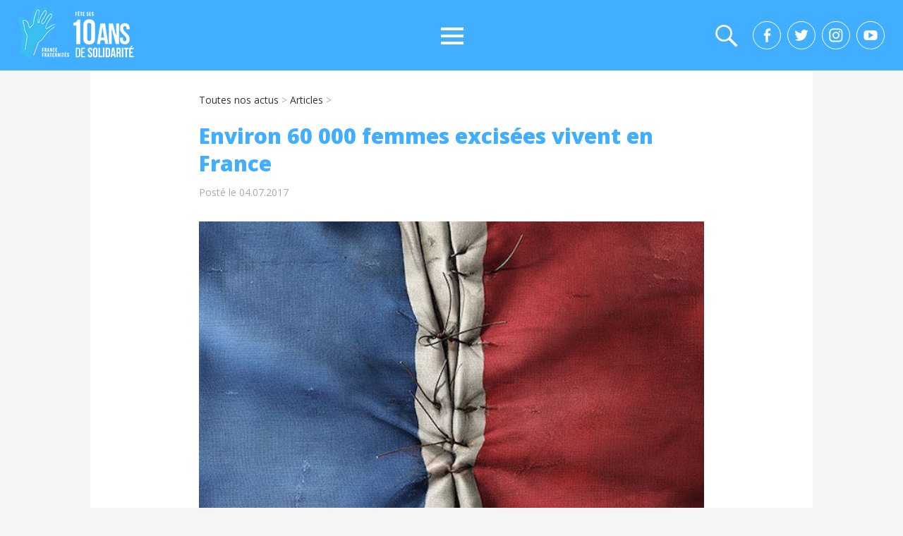

--- FILE ---
content_type: text/html; charset=UTF-8
request_url: https://france-fraternites.org/environ-60-000-femmes-excisees-vivent-france/5/
body_size: 14904
content:
<!DOCTYPE html>
<!--[if IE 6]>
<html id="ie6" lang="fr-FR">
<![endif]-->
<!--[if IE 7]>
<html id="ie7" lang="fr-FR">
<![endif]-->
<!--[if IE 8]>
<html id="ie8" lang="fr-FR">
<![endif]-->
<!--[if !(IE 6) | !(IE 7) | !(IE 8)  ]><!-->
<html lang="fr-FR">
<!--<![endif]-->
<head>
	<meta charset="UTF-8" />
    <link href="https://fonts.googleapis.com/css?family=Open+Sans:300,400,800" rel="stylesheet">
	<link rel="profile" href="//gmpg.org/xfn/11" />
	<link rel="pingback" href="" />
    <script src='https://cdnjs.cloudflare.com/ajax/libs/jquery/2.1.3/jquery.min.js'></script>
         
<meta name='robots' content='index, follow, max-image-preview:large, max-snippet:-1, max-video-preview:-1' />
<meta name="viewport" content="width=device-width, initial-scale=1, minimum-scale=1">
	<!-- This site is optimized with the Yoast SEO plugin v26.5 - https://yoast.com/wordpress/plugins/seo/ -->
	<title>Environ 60 000 femmes excisées vivent en France - Page 5 sur 13</title>
	<link rel="canonical" href="https://france-fraternites.org/environ-60-000-femmes-excisees-vivent-france/" />
	<link rel="prev" href="https://france-fraternites.org/environ-60-000-femmes-excisees-vivent-france/4/" />
	<meta property="og:locale" content="fr_FR" />
	<meta property="og:type" content="article" />
	<meta property="og:title" content="Environ 60 000 femmes excisées vivent en France - Page 5 sur 13" />
	<meta property="og:description" content="L’excision du clitoris fut longtemps appelée « circoncision féminine », en tant que pendant à la circoncision masculine. En kikuyu au Kenya, l’irua désigne d’ailleurs les deux pratiques. Celles-ci étaient équivalentes dans la plupart des cultures africaines : le ..." />
	<meta property="og:url" content="https://france-fraternites.org/environ-60-000-femmes-excisees-vivent-france/" />
	<meta property="og:site_name" content="France Fraternités" />
	<meta property="article:publisher" content="https://www.facebook.com/FranceFraternites/" />
	<meta property="article:published_time" content="2017-07-04T11:39:08+00:00" />
	<meta property="article:modified_time" content="2017-07-05T16:32:08+00:00" />
	<meta property="og:image" content="https://france-fraternites.org/wp-content/uploads/2017/07/6220a0ebb76675aabf0b57d5060823b2-advertising-agency-creative-advertising.jpg" />
	<meta property="og:image:width" content="600" />
	<meta property="og:image:height" content="824" />
	<meta property="og:image:type" content="image/jpeg" />
	<meta name="author" content="La rédaction" />
	<meta name="twitter:card" content="summary_large_image" />
	<meta name="twitter:creator" content="@francefraternit" />
	<meta name="twitter:site" content="@francefraternit" />
	<meta name="twitter:label1" content="Écrit par" />
	<meta name="twitter:data1" content="La rédaction" />
	<meta name="twitter:label2" content="Durée de lecture estimée" />
	<meta name="twitter:data2" content="9 minutes" />
	<script type="application/ld+json" class="yoast-schema-graph">{"@context":"https://schema.org","@graph":[{"@type":"Article","@id":"https://france-fraternites.org/environ-60-000-femmes-excisees-vivent-france/#article","isPartOf":{"@id":"https://france-fraternites.org/environ-60-000-femmes-excisees-vivent-france/"},"author":{"name":"La rédaction","@id":"https://france-fraternites.org/#/schema/person/a52ae878b82490648ba5db2e7719048d"},"headline":"Environ 60 000 femmes excisées vivent en France","datePublished":"2017-07-04T11:39:08+00:00","dateModified":"2017-07-05T16:32:08+00:00","mainEntityOfPage":{"@id":"https://france-fraternites.org/environ-60-000-femmes-excisees-vivent-france/"},"wordCount":1725,"publisher":{"@id":"https://france-fraternites.org/#organization"},"image":{"@id":"https://france-fraternites.org/environ-60-000-femmes-excisees-vivent-france/#primaryimage"},"thumbnailUrl":"https://france-fraternites.org/wp-content/uploads/2017/07/6220a0ebb76675aabf0b57d5060823b2-advertising-agency-creative-advertising.jpg","keywords":["Afrique","droits de l'homme","excision","intégrité corps","lutte","mutilisation","religion","traditions"],"articleSection":["Articles","Articles à la une","Décryptages"],"inLanguage":"fr-FR"},{"@type":"WebPage","@id":"https://france-fraternites.org/environ-60-000-femmes-excisees-vivent-france/","url":"https://france-fraternites.org/environ-60-000-femmes-excisees-vivent-france/","name":"Environ 60 000 femmes excisées vivent en France - Page 5 sur 13","isPartOf":{"@id":"https://france-fraternites.org/#website"},"primaryImageOfPage":{"@id":"https://france-fraternites.org/environ-60-000-femmes-excisees-vivent-france/#primaryimage"},"image":{"@id":"https://france-fraternites.org/environ-60-000-femmes-excisees-vivent-france/#primaryimage"},"thumbnailUrl":"https://france-fraternites.org/wp-content/uploads/2017/07/6220a0ebb76675aabf0b57d5060823b2-advertising-agency-creative-advertising.jpg","datePublished":"2017-07-04T11:39:08+00:00","dateModified":"2017-07-05T16:32:08+00:00","inLanguage":"fr-FR","potentialAction":[{"@type":"ReadAction","target":["https://france-fraternites.org/environ-60-000-femmes-excisees-vivent-france/"]}]},{"@type":"ImageObject","inLanguage":"fr-FR","@id":"https://france-fraternites.org/environ-60-000-femmes-excisees-vivent-france/#primaryimage","url":"https://france-fraternites.org/wp-content/uploads/2017/07/6220a0ebb76675aabf0b57d5060823b2-advertising-agency-creative-advertising.jpg","contentUrl":"https://france-fraternites.org/wp-content/uploads/2017/07/6220a0ebb76675aabf0b57d5060823b2-advertising-agency-creative-advertising.jpg","width":600,"height":824},{"@type":"WebSite","@id":"https://france-fraternites.org/#website","url":"https://france-fraternites.org/","name":"France Fraternités","description":"Créer des dynamiques de solidarités laïques et républicaines","publisher":{"@id":"https://france-fraternites.org/#organization"},"potentialAction":[{"@type":"SearchAction","target":{"@type":"EntryPoint","urlTemplate":"https://france-fraternites.org/?s={search_term_string}"},"query-input":{"@type":"PropertyValueSpecification","valueRequired":true,"valueName":"search_term_string"}}],"inLanguage":"fr-FR"},{"@type":"Organization","@id":"https://france-fraternites.org/#organization","name":"France Fraternités","url":"https://france-fraternites.org/","logo":{"@type":"ImageObject","inLanguage":"fr-FR","@id":"https://france-fraternites.org/#/schema/logo/image/","url":"https://france-fraternites.org/wp-content/uploads/2025/04/logoff10ans.png","contentUrl":"https://france-fraternites.org/wp-content/uploads/2025/04/logoff10ans.png","width":190,"height":77,"caption":"France Fraternités"},"image":{"@id":"https://france-fraternites.org/#/schema/logo/image/"},"sameAs":["https://www.facebook.com/FranceFraternites/","https://x.com/francefraternit"]},{"@type":"Person","@id":"https://france-fraternites.org/#/schema/person/a52ae878b82490648ba5db2e7719048d","name":"La rédaction","url":"https://france-fraternites.org/author/la-redaction/"}]}</script>
	<!-- / Yoast SEO plugin. -->


<link rel="alternate" type="application/rss+xml" title="France Fraternités &raquo; Flux" href="https://france-fraternites.org/feed/" />
<link rel="alternate" type="application/rss+xml" title="France Fraternités &raquo; Flux des commentaires" href="https://france-fraternites.org/comments/feed/" />
<link rel="alternate" type="application/rss+xml" title="France Fraternités &raquo; Environ 60 000 femmes excisées vivent en France Flux des commentaires" href="https://france-fraternites.org/environ-60-000-femmes-excisees-vivent-france/feed/" />
<link rel="alternate" title="oEmbed (JSON)" type="application/json+oembed" href="https://france-fraternites.org/wp-json/oembed/1.0/embed?url=https%3A%2F%2Ffrance-fraternites.org%2Fenviron-60-000-femmes-excisees-vivent-france%2F" />
<link rel="alternate" title="oEmbed (XML)" type="text/xml+oembed" href="https://france-fraternites.org/wp-json/oembed/1.0/embed?url=https%3A%2F%2Ffrance-fraternites.org%2Fenviron-60-000-femmes-excisees-vivent-france%2F&#038;format=xml" />
<style id='wp-img-auto-sizes-contain-inline-css' type='text/css'>
img:is([sizes=auto i],[sizes^="auto," i]){contain-intrinsic-size:3000px 1500px}
/*# sourceURL=wp-img-auto-sizes-contain-inline-css */
</style>
<style id='wp-emoji-styles-inline-css' type='text/css'>

	img.wp-smiley, img.emoji {
		display: inline !important;
		border: none !important;
		box-shadow: none !important;
		height: 1em !important;
		width: 1em !important;
		margin: 0 0.07em !important;
		vertical-align: -0.1em !important;
		background: none !important;
		padding: 0 !important;
	}
/*# sourceURL=wp-emoji-styles-inline-css */
</style>
<style id='wp-block-library-inline-css' type='text/css'>
:root{--wp-block-synced-color:#7a00df;--wp-block-synced-color--rgb:122,0,223;--wp-bound-block-color:var(--wp-block-synced-color);--wp-editor-canvas-background:#ddd;--wp-admin-theme-color:#007cba;--wp-admin-theme-color--rgb:0,124,186;--wp-admin-theme-color-darker-10:#006ba1;--wp-admin-theme-color-darker-10--rgb:0,107,160.5;--wp-admin-theme-color-darker-20:#005a87;--wp-admin-theme-color-darker-20--rgb:0,90,135;--wp-admin-border-width-focus:2px}@media (min-resolution:192dpi){:root{--wp-admin-border-width-focus:1.5px}}.wp-element-button{cursor:pointer}:root .has-very-light-gray-background-color{background-color:#eee}:root .has-very-dark-gray-background-color{background-color:#313131}:root .has-very-light-gray-color{color:#eee}:root .has-very-dark-gray-color{color:#313131}:root .has-vivid-green-cyan-to-vivid-cyan-blue-gradient-background{background:linear-gradient(135deg,#00d084,#0693e3)}:root .has-purple-crush-gradient-background{background:linear-gradient(135deg,#34e2e4,#4721fb 50%,#ab1dfe)}:root .has-hazy-dawn-gradient-background{background:linear-gradient(135deg,#faaca8,#dad0ec)}:root .has-subdued-olive-gradient-background{background:linear-gradient(135deg,#fafae1,#67a671)}:root .has-atomic-cream-gradient-background{background:linear-gradient(135deg,#fdd79a,#004a59)}:root .has-nightshade-gradient-background{background:linear-gradient(135deg,#330968,#31cdcf)}:root .has-midnight-gradient-background{background:linear-gradient(135deg,#020381,#2874fc)}:root{--wp--preset--font-size--normal:16px;--wp--preset--font-size--huge:42px}.has-regular-font-size{font-size:1em}.has-larger-font-size{font-size:2.625em}.has-normal-font-size{font-size:var(--wp--preset--font-size--normal)}.has-huge-font-size{font-size:var(--wp--preset--font-size--huge)}.has-text-align-center{text-align:center}.has-text-align-left{text-align:left}.has-text-align-right{text-align:right}.has-fit-text{white-space:nowrap!important}#end-resizable-editor-section{display:none}.aligncenter{clear:both}.items-justified-left{justify-content:flex-start}.items-justified-center{justify-content:center}.items-justified-right{justify-content:flex-end}.items-justified-space-between{justify-content:space-between}.screen-reader-text{border:0;clip-path:inset(50%);height:1px;margin:-1px;overflow:hidden;padding:0;position:absolute;width:1px;word-wrap:normal!important}.screen-reader-text:focus{background-color:#ddd;clip-path:none;color:#444;display:block;font-size:1em;height:auto;left:5px;line-height:normal;padding:15px 23px 14px;text-decoration:none;top:5px;width:auto;z-index:100000}html :where(.has-border-color){border-style:solid}html :where([style*=border-top-color]){border-top-style:solid}html :where([style*=border-right-color]){border-right-style:solid}html :where([style*=border-bottom-color]){border-bottom-style:solid}html :where([style*=border-left-color]){border-left-style:solid}html :where([style*=border-width]){border-style:solid}html :where([style*=border-top-width]){border-top-style:solid}html :where([style*=border-right-width]){border-right-style:solid}html :where([style*=border-bottom-width]){border-bottom-style:solid}html :where([style*=border-left-width]){border-left-style:solid}html :where(img[class*=wp-image-]){height:auto;max-width:100%}:where(figure){margin:0 0 1em}html :where(.is-position-sticky){--wp-admin--admin-bar--position-offset:var(--wp-admin--admin-bar--height,0px)}@media screen and (max-width:600px){html :where(.is-position-sticky){--wp-admin--admin-bar--position-offset:0px}}

/*# sourceURL=wp-block-library-inline-css */
</style><style id='global-styles-inline-css' type='text/css'>
:root{--wp--preset--aspect-ratio--square: 1;--wp--preset--aspect-ratio--4-3: 4/3;--wp--preset--aspect-ratio--3-4: 3/4;--wp--preset--aspect-ratio--3-2: 3/2;--wp--preset--aspect-ratio--2-3: 2/3;--wp--preset--aspect-ratio--16-9: 16/9;--wp--preset--aspect-ratio--9-16: 9/16;--wp--preset--color--black: #000000;--wp--preset--color--cyan-bluish-gray: #abb8c3;--wp--preset--color--white: #ffffff;--wp--preset--color--pale-pink: #f78da7;--wp--preset--color--vivid-red: #cf2e2e;--wp--preset--color--luminous-vivid-orange: #ff6900;--wp--preset--color--luminous-vivid-amber: #fcb900;--wp--preset--color--light-green-cyan: #7bdcb5;--wp--preset--color--vivid-green-cyan: #00d084;--wp--preset--color--pale-cyan-blue: #8ed1fc;--wp--preset--color--vivid-cyan-blue: #0693e3;--wp--preset--color--vivid-purple: #9b51e0;--wp--preset--gradient--vivid-cyan-blue-to-vivid-purple: linear-gradient(135deg,rgb(6,147,227) 0%,rgb(155,81,224) 100%);--wp--preset--gradient--light-green-cyan-to-vivid-green-cyan: linear-gradient(135deg,rgb(122,220,180) 0%,rgb(0,208,130) 100%);--wp--preset--gradient--luminous-vivid-amber-to-luminous-vivid-orange: linear-gradient(135deg,rgb(252,185,0) 0%,rgb(255,105,0) 100%);--wp--preset--gradient--luminous-vivid-orange-to-vivid-red: linear-gradient(135deg,rgb(255,105,0) 0%,rgb(207,46,46) 100%);--wp--preset--gradient--very-light-gray-to-cyan-bluish-gray: linear-gradient(135deg,rgb(238,238,238) 0%,rgb(169,184,195) 100%);--wp--preset--gradient--cool-to-warm-spectrum: linear-gradient(135deg,rgb(74,234,220) 0%,rgb(151,120,209) 20%,rgb(207,42,186) 40%,rgb(238,44,130) 60%,rgb(251,105,98) 80%,rgb(254,248,76) 100%);--wp--preset--gradient--blush-light-purple: linear-gradient(135deg,rgb(255,206,236) 0%,rgb(152,150,240) 100%);--wp--preset--gradient--blush-bordeaux: linear-gradient(135deg,rgb(254,205,165) 0%,rgb(254,45,45) 50%,rgb(107,0,62) 100%);--wp--preset--gradient--luminous-dusk: linear-gradient(135deg,rgb(255,203,112) 0%,rgb(199,81,192) 50%,rgb(65,88,208) 100%);--wp--preset--gradient--pale-ocean: linear-gradient(135deg,rgb(255,245,203) 0%,rgb(182,227,212) 50%,rgb(51,167,181) 100%);--wp--preset--gradient--electric-grass: linear-gradient(135deg,rgb(202,248,128) 0%,rgb(113,206,126) 100%);--wp--preset--gradient--midnight: linear-gradient(135deg,rgb(2,3,129) 0%,rgb(40,116,252) 100%);--wp--preset--font-size--small: 13px;--wp--preset--font-size--medium: 20px;--wp--preset--font-size--large: 36px;--wp--preset--font-size--x-large: 42px;--wp--preset--spacing--20: 0.44rem;--wp--preset--spacing--30: 0.67rem;--wp--preset--spacing--40: 1rem;--wp--preset--spacing--50: 1.5rem;--wp--preset--spacing--60: 2.25rem;--wp--preset--spacing--70: 3.38rem;--wp--preset--spacing--80: 5.06rem;--wp--preset--shadow--natural: 6px 6px 9px rgba(0, 0, 0, 0.2);--wp--preset--shadow--deep: 12px 12px 50px rgba(0, 0, 0, 0.4);--wp--preset--shadow--sharp: 6px 6px 0px rgba(0, 0, 0, 0.2);--wp--preset--shadow--outlined: 6px 6px 0px -3px rgb(255, 255, 255), 6px 6px rgb(0, 0, 0);--wp--preset--shadow--crisp: 6px 6px 0px rgb(0, 0, 0);}:where(.is-layout-flex){gap: 0.5em;}:where(.is-layout-grid){gap: 0.5em;}body .is-layout-flex{display: flex;}.is-layout-flex{flex-wrap: wrap;align-items: center;}.is-layout-flex > :is(*, div){margin: 0;}body .is-layout-grid{display: grid;}.is-layout-grid > :is(*, div){margin: 0;}:where(.wp-block-columns.is-layout-flex){gap: 2em;}:where(.wp-block-columns.is-layout-grid){gap: 2em;}:where(.wp-block-post-template.is-layout-flex){gap: 1.25em;}:where(.wp-block-post-template.is-layout-grid){gap: 1.25em;}.has-black-color{color: var(--wp--preset--color--black) !important;}.has-cyan-bluish-gray-color{color: var(--wp--preset--color--cyan-bluish-gray) !important;}.has-white-color{color: var(--wp--preset--color--white) !important;}.has-pale-pink-color{color: var(--wp--preset--color--pale-pink) !important;}.has-vivid-red-color{color: var(--wp--preset--color--vivid-red) !important;}.has-luminous-vivid-orange-color{color: var(--wp--preset--color--luminous-vivid-orange) !important;}.has-luminous-vivid-amber-color{color: var(--wp--preset--color--luminous-vivid-amber) !important;}.has-light-green-cyan-color{color: var(--wp--preset--color--light-green-cyan) !important;}.has-vivid-green-cyan-color{color: var(--wp--preset--color--vivid-green-cyan) !important;}.has-pale-cyan-blue-color{color: var(--wp--preset--color--pale-cyan-blue) !important;}.has-vivid-cyan-blue-color{color: var(--wp--preset--color--vivid-cyan-blue) !important;}.has-vivid-purple-color{color: var(--wp--preset--color--vivid-purple) !important;}.has-black-background-color{background-color: var(--wp--preset--color--black) !important;}.has-cyan-bluish-gray-background-color{background-color: var(--wp--preset--color--cyan-bluish-gray) !important;}.has-white-background-color{background-color: var(--wp--preset--color--white) !important;}.has-pale-pink-background-color{background-color: var(--wp--preset--color--pale-pink) !important;}.has-vivid-red-background-color{background-color: var(--wp--preset--color--vivid-red) !important;}.has-luminous-vivid-orange-background-color{background-color: var(--wp--preset--color--luminous-vivid-orange) !important;}.has-luminous-vivid-amber-background-color{background-color: var(--wp--preset--color--luminous-vivid-amber) !important;}.has-light-green-cyan-background-color{background-color: var(--wp--preset--color--light-green-cyan) !important;}.has-vivid-green-cyan-background-color{background-color: var(--wp--preset--color--vivid-green-cyan) !important;}.has-pale-cyan-blue-background-color{background-color: var(--wp--preset--color--pale-cyan-blue) !important;}.has-vivid-cyan-blue-background-color{background-color: var(--wp--preset--color--vivid-cyan-blue) !important;}.has-vivid-purple-background-color{background-color: var(--wp--preset--color--vivid-purple) !important;}.has-black-border-color{border-color: var(--wp--preset--color--black) !important;}.has-cyan-bluish-gray-border-color{border-color: var(--wp--preset--color--cyan-bluish-gray) !important;}.has-white-border-color{border-color: var(--wp--preset--color--white) !important;}.has-pale-pink-border-color{border-color: var(--wp--preset--color--pale-pink) !important;}.has-vivid-red-border-color{border-color: var(--wp--preset--color--vivid-red) !important;}.has-luminous-vivid-orange-border-color{border-color: var(--wp--preset--color--luminous-vivid-orange) !important;}.has-luminous-vivid-amber-border-color{border-color: var(--wp--preset--color--luminous-vivid-amber) !important;}.has-light-green-cyan-border-color{border-color: var(--wp--preset--color--light-green-cyan) !important;}.has-vivid-green-cyan-border-color{border-color: var(--wp--preset--color--vivid-green-cyan) !important;}.has-pale-cyan-blue-border-color{border-color: var(--wp--preset--color--pale-cyan-blue) !important;}.has-vivid-cyan-blue-border-color{border-color: var(--wp--preset--color--vivid-cyan-blue) !important;}.has-vivid-purple-border-color{border-color: var(--wp--preset--color--vivid-purple) !important;}.has-vivid-cyan-blue-to-vivid-purple-gradient-background{background: var(--wp--preset--gradient--vivid-cyan-blue-to-vivid-purple) !important;}.has-light-green-cyan-to-vivid-green-cyan-gradient-background{background: var(--wp--preset--gradient--light-green-cyan-to-vivid-green-cyan) !important;}.has-luminous-vivid-amber-to-luminous-vivid-orange-gradient-background{background: var(--wp--preset--gradient--luminous-vivid-amber-to-luminous-vivid-orange) !important;}.has-luminous-vivid-orange-to-vivid-red-gradient-background{background: var(--wp--preset--gradient--luminous-vivid-orange-to-vivid-red) !important;}.has-very-light-gray-to-cyan-bluish-gray-gradient-background{background: var(--wp--preset--gradient--very-light-gray-to-cyan-bluish-gray) !important;}.has-cool-to-warm-spectrum-gradient-background{background: var(--wp--preset--gradient--cool-to-warm-spectrum) !important;}.has-blush-light-purple-gradient-background{background: var(--wp--preset--gradient--blush-light-purple) !important;}.has-blush-bordeaux-gradient-background{background: var(--wp--preset--gradient--blush-bordeaux) !important;}.has-luminous-dusk-gradient-background{background: var(--wp--preset--gradient--luminous-dusk) !important;}.has-pale-ocean-gradient-background{background: var(--wp--preset--gradient--pale-ocean) !important;}.has-electric-grass-gradient-background{background: var(--wp--preset--gradient--electric-grass) !important;}.has-midnight-gradient-background{background: var(--wp--preset--gradient--midnight) !important;}.has-small-font-size{font-size: var(--wp--preset--font-size--small) !important;}.has-medium-font-size{font-size: var(--wp--preset--font-size--medium) !important;}.has-large-font-size{font-size: var(--wp--preset--font-size--large) !important;}.has-x-large-font-size{font-size: var(--wp--preset--font-size--x-large) !important;}
/*# sourceURL=global-styles-inline-css */
</style>

<style id='classic-theme-styles-inline-css' type='text/css'>
/*! This file is auto-generated */
.wp-block-button__link{color:#fff;background-color:#32373c;border-radius:9999px;box-shadow:none;text-decoration:none;padding:calc(.667em + 2px) calc(1.333em + 2px);font-size:1.125em}.wp-block-file__button{background:#32373c;color:#fff;text-decoration:none}
/*# sourceURL=/wp-includes/css/classic-themes.min.css */
</style>
<link rel='stylesheet' id='cptch_stylesheet-css' href='https://france-fraternites.org/wp-content/plugins/captcha/css/front_end_style.css?ver=4.4.5' type='text/css' media='all' />
<link rel='stylesheet' id='dashicons-css' href='https://france-fraternites.org/wp-includes/css/dashicons.min.css?ver=6.9' type='text/css' media='all' />
<link rel='stylesheet' id='cptch_desktop_style-css' href='https://france-fraternites.org/wp-content/plugins/captcha/css/desktop_style.css?ver=4.4.5' type='text/css' media='all' />
<link rel='stylesheet' id='contact-form-7-css' href='https://france-fraternites.org/wp-content/plugins/contact-form-7/includes/css/styles.css?ver=6.1.4' type='text/css' media='all' />
<link rel='stylesheet' id='mfcf7_zl_button_style-css' href='https://france-fraternites.org/wp-content/plugins/multiline-files-for-contact-form-7/css/style.css?12&#038;ver=6.9' type='text/css' media='all' />
<link rel='stylesheet' id='animate-css' href='https://france-fraternites.org/wp-content/plugins/wp-quiz/assets/frontend/css/animate.css?ver=3.6.0' type='text/css' media='all' />
<link rel='stylesheet' id='wp-quiz-css' href='https://france-fraternites.org/wp-content/plugins/wp-quiz/assets/frontend/css/wp-quiz.css?ver=2.0.5' type='text/css' media='all' />
<link rel='stylesheet' id='wp-ulike-css' href='https://france-fraternites.org/wp-content/plugins/wp-ulike/assets/css/wp-ulike.min.css?ver=4.3.6' type='text/css' media='all' />
<link rel='stylesheet' id='adventurous-style-css' href='https://france-fraternites.org/wp-content/themes/francefraternites/style.css?ver=6.9' type='text/css' media='all' />
<link rel='stylesheet' id='genericons-css' href='https://france-fraternites.org/wp-content/themes/francefraternites/css/genericons/genericons.css?ver=3.4.1' type='text/css' media='all' />
<link rel='stylesheet' id='adventurous-responsive-css' href='https://france-fraternites.org/wp-content/themes/francefraternites/css/responsive.css?ver=6.9' type='text/css' media='all' />
<link rel='stylesheet' id='malinky-ajax-pagination-css' href='https://france-fraternites.org/wp-content/plugins/malinky-ajax-pagination/css/style.css' type='text/css' media='all' />
<script type="text/javascript" src="https://france-fraternites.org/wp-includes/js/jquery/jquery.min.js?ver=3.7.1" id="jquery-core-js"></script>
<script type="text/javascript" src="https://france-fraternites.org/wp-includes/js/jquery/jquery-migrate.min.js?ver=3.4.1" id="jquery-migrate-js"></script>
<script type="text/javascript" src="https://france-fraternites.org/wp-content/plugins/multiline-files-for-contact-form-7/js/zl-multine-files.js?ver=6.9" id="mfcf7_zl_multiline_files_script-js"></script>
<link rel="https://api.w.org/" href="https://france-fraternites.org/wp-json/" /><link rel="alternate" title="JSON" type="application/json" href="https://france-fraternites.org/wp-json/wp/v2/posts/4295" /><link rel="EditURI" type="application/rsd+xml" title="RSD" href="https://france-fraternites.org/xmlrpc.php?rsd" />
<meta name="generator" content="WordPress 6.9" />
<link rel='shortlink' href='https://france-fraternites.org/?p=4295' />
<!-- France Fraternités Custom CSS Styles -->
<style type="text/css" media="screen">


</style>
	<style type="text/css">
		</style>
	<style type="text/css" id="custom-background-css">
body.custom-background { background-color: #ffffff; }
</style>
	<link rel="icon" href="https://france-fraternites.org/wp-content/uploads/2017/02/favicon.png" sizes="32x32" />
<link rel="icon" href="https://france-fraternites.org/wp-content/uploads/2017/02/favicon.png" sizes="192x192" />
<link rel="apple-touch-icon" href="https://france-fraternites.org/wp-content/uploads/2017/02/favicon.png" />
<meta name="msapplication-TileImage" content="https://france-fraternites.org/wp-content/uploads/2017/02/favicon.png" />
		<style type="text/css" id="wp-custom-css">
			span.wpcf7-list-item {margin:0px !important;}		</style>
		
<!-- Google tag (gtag.js) -->
<script async src="https://www.googletagmanager.com/gtag/js?id=G-JMRXCHYM56"></script>
<script>
  window.dataLayer = window.dataLayer || [];
  function gtag(){dataLayer.push(arguments);}
  gtag('js', new Date());

  gtag('config', 'G-JMRXCHYM56');
</script>


<link rel='stylesheet' id='yarppRelatedCss-css' href='https://france-fraternites.org/wp-content/plugins/yet-another-related-posts-plugin/style/related.css?ver=5.30.11' type='text/css' media='all' />
</head>

<body data-rsssl=1 class="wp-singular post-template-default single single-post postid-4295 single-format-standard custom-background wp-custom-logo paged-5 single-paged-5 wp-theme-francefraternites no-sidebar content-full">


<div id="page" class="hfeed site">

	    
	<header id="masthead">
    
    	        
    	<div id="hgroup-wrap" class="container">
        
       		<div id="header-left">
				<div id="site-logo"><a href="https://france-fraternites.org/" class="custom-logo-link" rel="home"><img width="190" height="77" src="https://france-fraternites.org/wp-content/uploads/2025/04/logoff10ans.png" class="custom-logo" alt="France Fraternités" decoding="async" /></a></div><!-- #site-logo -->	</div><!-- #header-left"> -->
 
    <div id="header-right" class="header-sidebar widget-area">
        <aside class="widget widget_nav_menu">
                    <div id="header-menu">
            <nav id="access" role="navigation">
                
               
                <div class="menu-header-container"><ul class="menu"><li id="menu-item-25581" class="menu-item menu-item-type-post_type menu-item-object-page menu-item-25581"><a href="https://france-fraternites.org/la-fraternite-en-actes/">La Fraternité en actes</a></li>
<li id="menu-item-25886" class="menu-item menu-item-type-post_type menu-item-object-page menu-item-has-children menu-item-25886"><a href="https://france-fraternites.org/education-populaire/">Education populaire</a>
<ul class="sub-menu">
	<li id="menu-item-25838" class="menu-item menu-item-type-post_type menu-item-object-page menu-item-25838"><a href="https://france-fraternites.org/nos-parcours-de-formation/">Nos parcours de formation</a></li>
	<li id="menu-item-25860" class="menu-item menu-item-type-post_type menu-item-object-page menu-item-25860"><a href="https://france-fraternites.org/france-fraternites-sur-les-ondes/">France Fraternités sur Beur FM</a></li>
	<li id="menu-item-25924" class="menu-item menu-item-type-post_type menu-item-object-page menu-item-25924"><a href="https://france-fraternites.org/les-grandes-figures-de-lislam/">Des experts pour comprendre</a></li>
	<li id="menu-item-25839" class="menu-item menu-item-type-post_type menu-item-object-page menu-item-25839"><a href="https://france-fraternites.org/montreurs-montreuses-detoiles-les-trois-editions-dune-insertion-sociale-par-les-etoiles/">Nos actions de terrain</a></li>
	<li id="menu-item-25925" class="menu-item menu-item-type-post_type menu-item-object-page menu-item-25925"><a href="https://france-fraternites.org/laicite/">Nos ressources laïcité</a></li>
</ul>
</li>
<li id="menu-item-25774" class="menu-item menu-item-type-post_type menu-item-object-page menu-item-has-children menu-item-25774"><a href="https://france-fraternites.org/prevention-des-extremismes/">Prévention des extrémismes</a>
<ul class="sub-menu">
	<li id="menu-item-25814" class="menu-item menu-item-type-post_type menu-item-object-page menu-item-25814"><a href="https://france-fraternites.org/prevention-des-extremismes-une-reponse-europeenne/">Une réponse européenne</a></li>
	<li id="menu-item-25813" class="menu-item menu-item-type-post_type menu-item-object-page menu-item-25813"><a href="https://france-fraternites.org/prevention-des-extremismes-des-outils-pour-les-jeunes/">Nos outils pédagogiques</a></li>
	<li id="menu-item-25821" class="menu-item menu-item-type-post_type menu-item-object-page menu-item-25821"><a href="https://france-fraternites.org/prevention-des-extremismes/des-parcours-a-suivre/">Nos portraits d’engagé.es</a></li>
	<li id="menu-item-25876" class="menu-item menu-item-type-post_type menu-item-object-page menu-item-25876"><a href="https://france-fraternites.org/entretiens-avec-en-construction/">Entretiens sur le radicalisme</a></li>
</ul>
</li>
<li id="menu-item-25843" class="menu-item menu-item-type-post_type menu-item-object-page menu-item-has-children menu-item-25843"><a href="https://france-fraternites.org/lutte-contre-les-discrimination/">Luttes contre les discriminations</a>
<ul class="sub-menu">
	<li id="menu-item-26142" class="menu-item menu-item-type-post_type menu-item-object-page menu-item-26142"><a href="https://france-fraternites.org/discrimination-au-travail/">Discrimination au travail</a></li>
	<li id="menu-item-26158" class="menu-item menu-item-type-post_type menu-item-object-page menu-item-26158"><a href="https://france-fraternites.org/discrimination-envers-les-migrants/">Discrimination envers les migrants</a></li>
	<li id="menu-item-25935" class="menu-item menu-item-type-taxonomy menu-item-object-category menu-item-25935"><a href="https://france-fraternites.org/discriminations/je-suis-la-france/">Je suis la France</a></li>
	<li id="menu-item-26260" class="menu-item menu-item-type-taxonomy menu-item-object-category menu-item-26260"><a href="https://france-fraternites.org/discriminations/serie-diasporas-portraits/">La série « Diasporas »</a></li>
	<li id="menu-item-25844" class="menu-item menu-item-type-taxonomy menu-item-object-category menu-item-has-children menu-item-25844"><a href="https://france-fraternites.org/discriminations/memoires/">Mémoires</a>
	<ul class="sub-menu">
		<li id="menu-item-26068" class="menu-item menu-item-type-taxonomy menu-item-object-category menu-item-26068"><a href="https://france-fraternites.org/discriminations/memoires/artistes-de-france/">Artistes de France</a></li>
		<li id="menu-item-26111" class="menu-item menu-item-type-taxonomy menu-item-object-category menu-item-26111"><a href="https://france-fraternites.org/discriminations/memoires/mediatheque/">Médiathèque</a></li>
	</ul>
</li>
</ul>
</li>
<li id="menu-item-25870" class="menu-item menu-item-type-post_type menu-item-object-page menu-item-has-children menu-item-25870"><a href="https://france-fraternites.org/le-projet-associatif/france-fraternites/">A propos</a>
<ul class="sub-menu">
	<li id="menu-item-25864" class="menu-item menu-item-type-post_type menu-item-object-page menu-item-25864"><a href="https://france-fraternites.org/qui-sommes-nous/">Qui sommes-nous ?</a></li>
	<li id="menu-item-25865" class="menu-item menu-item-type-post_type menu-item-object-page menu-item-25865"><a href="https://france-fraternites.org/le-projet-associatif/">Le projet associatif</a></li>
	<li id="menu-item-25912" class="menu-item menu-item-type-post_type menu-item-object-page menu-item-25912"><a href="https://france-fraternites.org/conseil-dadministration-comite-editorial/">Gouvernance</a></li>
	<li id="menu-item-25872" class="menu-item menu-item-type-post_type menu-item-object-page menu-item-25872"><a href="https://france-fraternites.org/reseau-et-partenaires/partenaires-2/">Partenaires</a></li>
	<li id="menu-item-25868" class="menu-item menu-item-type-post_type menu-item-object-page menu-item-25868"><a href="https://france-fraternites.org/le-projet-associatif/france-fraternites/charte-ethique/">Notre charte éthique</a></li>
	<li id="menu-item-27029" class="menu-item menu-item-type-post_type menu-item-object-page menu-item-27029"><a href="https://france-fraternites.org/qui-sommes-nous/nous-rejoindre/">Nous rejoindre</a></li>
	<li id="menu-item-25871" class="menu-item menu-item-type-post_type menu-item-object-page menu-item-25871"><a href="https://france-fraternites.org/contact/">Contact</a></li>
</ul>
</li>
</ul></div> 	       
            </nav><!-- .site-navigation .main-navigation -->  
        </div>
        </aside>
        <aside class="widget widget_search" id="header-search-widget">
            <span id="header-search" href="#"></span>
            <div class="header-search-wrap displaynone">
                	<form method="get" class="searchform" action="https://france-fraternites.org/" role="search">
		<label for="s" class="assistive-text">Search</label>
		<input type="text" class="field" name="s" value="" id="s" placeholder="Rechercher …" />
		<input type="submit" class="submit" name="submit" id="searchsubmit" value="Search" />
	</form>            </div>
        </aside>
        <div id="header-mobile-menu"><a href="#" class="mobile-nav closed"><span class="mobile-menu-bar"></span></a></div>  
    </div><!-- #header-right .widget-area -->
            
            
            <div class="new-right-header">
            
             
            <div class="boutonsociaux">
          
           <a href="https://www.facebook.com/France-Fraternit%C3%A9s-200607067033021/?ref=nf" target="_blank" rel="noopener"> <div class="facebook"></div></a>
<a href="https://twitter.com/FFraternites" target="_blank" rel="noopener"><div class="twitter"></div></a>
<a href="https://www.instagram.com/francefraternites/" target="_blank" rel="noopener"><div class="instagram"></div></a>
<a href="https://www.youtube.com/channel/UC4MO3TVJhiuX-AVQ4Uofr_Q" target="_blank" rel="noopener"><div class="youtube"></div></a>
            
            </div>
            </div> <!---fin-newrightheader--->
        </div><!-- #hgroup-wrap -->
        
                
	</header><!-- #masthead .site-header -->
    
	 
    
    <div id="main-wrapper">
    
              
           		<!-- Page/Post Disable Header Image -->    
        
		<div id="main"> 
        
                          
			<div id="content-sidebar" class="container">            
             <div class="boutonsociauxmobile mobile">
<a href="https://www.facebook.com/France-Fraternit%C3%A9s-200607067033021/?ref=nf" target="_blank" rel="noopener"> <div class="facebook"></div></a>
<a href="https://twitter.com/FFraternites" target="_blank" rel="noopener"><div class="twitter"></div></a>
<a href="https://www.instagram.com/francefraternites/" target="_blank" rel="noopener"><div class="instagram"></div></a>
<a href="https://www.youtube.com/channel/UC4MO3TVJhiuX-AVQ4Uofr_Q" target="_blank" rel="noopener"><div class="youtube"></div></a>
          </div>
            
           			
		<div id="primary" class="content-area">
			<div id="content" class="site-content" role="main">
 <div class="fil"><!-- Breadcrumb NavXT 7.5.0 -->
<span property="itemListElement" typeof="ListItem"><a property="item" typeof="WebPage" title="Go to Toutes nos actus." href="https://france-fraternites.org/rapport-dactivites-2023-2/" class="post-root post post-post"><span property="name">Toutes nos actus</span></a><meta property="position" content="1"></span> &gt; <span property="itemListElement" typeof="ListItem"><a property="item" typeof="WebPage" title="Aller sur Articles " href="https://france-fraternites.org/articles/" class="taxonomy category"><span property="name">Articles</span></a><meta property="position" content="2"></span> &gt; <span property="itemListElement" typeof="ListItem"></span></div>
			
			

				
<article id="post-4295" class="post-4295 post type-post status-publish format-standard has-post-thumbnail hentry category-articles category-articles-a-la-une category-decryptages tag-afrique tag-droits-de-lhomme tag-excision tag-integrite-corps tag-lutte tag-mutilisation tag-religion tag-traditions">
<header class="entry-header">
    		<h1 class="entry-title-content">Environ 60 000 femmes excisées vivent en France</h1>
                              <div class="entry-meta-content">Posté le  04.07.2017</div><!-- .entry-meta -->
            		</header><!-- .entry-header -->
  <figure class="featured-content-image">
  <img width="600" height="824" src="https://france-fraternites.org/wp-content/uploads/2017/07/6220a0ebb76675aabf0b57d5060823b2-advertising-agency-creative-advertising.jpg" class="attachment-featured-image size-featured-image wp-post-image" alt="" decoding="async" fetchpriority="high" srcset="https://france-fraternites.org/wp-content/uploads/2017/07/6220a0ebb76675aabf0b57d5060823b2-advertising-agency-creative-advertising.jpg 600w, https://france-fraternites.org/wp-content/uploads/2017/07/6220a0ebb76675aabf0b57d5060823b2-advertising-agency-creative-advertising-218x300.jpg 218w" sizes="(max-width: 600px) 100vw, 600px" /></figure>
 <div class="entry-container">
   <div class="entry-content">
            <p>L’excision du clitoris fut longtemps appelée « circoncision féminine », en tant que pendant à la circoncision masculine. En kikuyu au Kenya, l’<em>irua </em>désigne d’ailleurs les deux pratiques. Celles-ci étaient équivalentes dans la plupart des cultures africaines : le clitoris était considéré comme un vestige masculin dont il fallait se débarrasser pour que la fille accède à la féminité, et le prépuce du pénis un organe vestigial féminin qui devait être coupé pour que le garçon accède à la masculinité.</p>
<h2>Une pratique qui a précédé les trois grandes religions</h2>
<p>Cette pratique ancestrale date d’avant l’avènement des trois grandes religions monothéistes – le judaïsme, le christianisme et l’islam. Le terme <em>sunnah</em> qui relève du type I, se réfère à une excision atténuée (par rapport à la forme plus sévère anté-islamique) préconisée par Mohamed à une exciseuse, dans un <em>hadith </em>(une communication orale du prophète). Dans la religion musulmane, l’excision est donc <em>makrumah</em>, c’est-à-dire, traduit de l’arabe, désirable ou conseillée, mais pas obligatoire (<em>wajib</em>).</p>
             <div class="page-link"><span class="pages">Page :</span> <a href="https://france-fraternites.org/environ-60-000-femmes-excisees-vivent-france/" class="post-page-numbers"><span>1</span></a> <a href="https://france-fraternites.org/environ-60-000-femmes-excisees-vivent-france/2/" class="post-page-numbers"><span>2</span></a> <a href="https://france-fraternites.org/environ-60-000-femmes-excisees-vivent-france/3/" class="post-page-numbers"><span>3</span></a> <a href="https://france-fraternites.org/environ-60-000-femmes-excisees-vivent-france/4/" class="post-page-numbers"><span>4</span></a> <span class="post-page-numbers current" aria-current="page"><span>5</span></span> <a href="https://france-fraternites.org/environ-60-000-femmes-excisees-vivent-france/6/" class="post-page-numbers"><span>6</span></a> <a href="https://france-fraternites.org/environ-60-000-femmes-excisees-vivent-france/7/" class="post-page-numbers"><span>7</span></a> <a href="https://france-fraternites.org/environ-60-000-femmes-excisees-vivent-france/8/" class="post-page-numbers"><span>8</span></a> <a href="https://france-fraternites.org/environ-60-000-femmes-excisees-vivent-france/9/" class="post-page-numbers"><span>9</span></a> <a href="https://france-fraternites.org/environ-60-000-femmes-excisees-vivent-france/10/" class="post-page-numbers"><span>10</span></a> <a href="https://france-fraternites.org/environ-60-000-femmes-excisees-vivent-france/11/" class="post-page-numbers"><span>11</span></a> <a href="https://france-fraternites.org/environ-60-000-femmes-excisees-vivent-france/12/" class="post-page-numbers"><span>12</span></a> <a href="https://france-fraternites.org/environ-60-000-femmes-excisees-vivent-france/13/" class="post-page-numbers"><span>13</span></a></div>        </div><!-- .entry-content -->
        <footer class="entry-meta-footer">
        	<div class="addthis_inline_share_toolbox_vwc4"></div>
 </footer></div><!-- .entry-container --></article><!-- #post-4295 -->
			

				
			
			</div><!-- #content .site-content -->
           
		</div><!-- #primary .content-area -->
         <div style="text-align:right">		<div class="wpulike wpulike-default " ><div class="wp_ulike_general_class wp_ulike_is_not_liked"><button type="button"
					aria-label="Like Button"
					data-ulike-id="4295"
					data-ulike-nonce="ff53e5a9f9"
					data-ulike-type="post"
					data-ulike-template="wpulike-default"
					data-ulike-display-likers=""
					data-ulike-disable-pophover=""
					class="wp_ulike_btn wp_ulike_put_image wp_post_btn_4295"></button><span class="count-box">0</span>			</div></div>
	</div>
<div class='yarpp yarpp-related yarpp-related-website yarpp-template-yarpp-template-thumbnail'>
<h3>Vous aimerez aussi</h3>

	  
    <div class="relatedposts "><div class="post-1771 post type-post status-publish format-standard has-post-thumbnail hentry category-articles category-articles-a-la-une tag-culture tag-excision tag-islam tag-religion tag-tradition">
		 <figure class="featured-image">
         <a href="https://france-fraternites.org/lislam-autorise-t-lexcision-non/" title="L&rsquo;islam autorise-t-il l&rsquo;excision ? Non !">
        <img width="252" height="156" src="https://france-fraternites.org/wp-content/uploads/2017/03/Pourquoi-refuses-tu-la-tradition-Enquete-sur-les-ravages-de-l-excision-en-Ethiopie_exact1900x908_l-860x411-252x156.jpg" class="attachment-featured-cat size-featured-cat wp-post-image" alt="Tradition" decoding="async" loading="lazy" />   <div class="playbouton"></div> </a>

</figure>
<div class="entry-meta">
                    24.03.2017                </div>
                
        <h4 class="entry-title"><a href="https://france-fraternites.org/lislam-autorise-t-lexcision-non/" title="L&rsquo;islam autorise-t-il l&rsquo;excision ? Non !">L&rsquo;islam autorise-t-il l&rsquo;excision ? Non !</a></h4>
        
        </div>
       </div> 
	  
    <div class="relatedposts "><div class="post-4951 post type-post status-publish format-standard has-post-thumbnail hentry category-articles category-articles-a-la-une category-decryptages tag-feminisme tag-intox tag-isla tag-musulmans tag-religion">
		 <figure class="featured-image">
         <a href="https://france-fraternites.org/lislam-legalite-hommes-femmes/" title="L’islam et l’égalité hommes-femmes">
        <img width="252" height="156" src="https://france-fraternites.org/wp-content/uploads/2017/07/45391729_07d61fd721_o-2-1-860x576-252x156.jpg" class="attachment-featured-cat size-featured-cat wp-post-image" alt="féminisme islam égalité" decoding="async" loading="lazy" />   <div class="playbouton"></div> </a>

</figure>
<div class="entry-meta">
                    21.07.2017                </div>
                
        <h4 class="entry-title"><a href="https://france-fraternites.org/lislam-legalite-hommes-femmes/" title="L’islam et l’égalité hommes-femmes">L’islam et l’égalité hommes-femmes</a></h4>
        
        </div>
       </div> 
	  
    <div class="relatedposts "><div class="post-5515 post type-post status-publish format-standard has-post-thumbnail hentry category-articles category-articles-a-la-une category-decryptages tag-afrique tag-diaspora tag-repats tag-retour-des-cerveaux">
		 <figure class="featured-image">
         <a href="https://france-fraternites.org/5515-2/" title="«Repats»: le retour des cerveaux en Afrique">
        <img width="252" height="156" src="https://france-fraternites.org/wp-content/uploads/2017/08/A-roport-Dakar-S-n-gal-252x156.jpg" class="attachment-featured-cat size-featured-cat wp-post-image" alt="" decoding="async" loading="lazy" />   <div class="playbouton"></div> </a>

</figure>
<div class="entry-meta">
                    28.08.2017                </div>
                
        <h4 class="entry-title"><a href="https://france-fraternites.org/5515-2/" title="«Repats»: le retour des cerveaux en Afrique">«Repats»: le retour des cerveaux en Afrique</a></h4>
        
        </div>
       </div> 
	  
    <div class="relatedposts "><div class="post-5588 post type-post status-publish format-standard has-post-thumbnail hentry category-articles category-articles-a-la-une category-decryptages tag-afrique tag-el-dorado tag-fake-news">
		 <figure class="featured-image">
         <a href="https://france-fraternites.org/5588-2/" title="L’Afrique, eldorado des « fake news » ?">
        <img width="252" height="156" src="https://france-fraternites.org/wp-content/uploads/2017/08/fakemontage-252x156.jpg" class="attachment-featured-cat size-featured-cat wp-post-image" alt="" decoding="async" loading="lazy" />   <div class="playbouton"></div> </a>

</figure>
<div class="entry-meta">
                    31.08.2017                </div>
                
        <h4 class="entry-title"><a href="https://france-fraternites.org/5588-2/" title="L’Afrique, eldorado des « fake news » ?">L’Afrique, eldorado des « fake news » ?</a></h4>
        
        </div>
       </div> 
	  
    <div class="relatedposts "><div class="post-5623 post type-post status-publish format-standard has-post-thumbnail hentry category-articles category-articles-a-la-une category-decryptages tag-afrique tag-democratie tag-education tag-islam tag-laicite tag-philosophe tag-souleymane-bachir-diagne">
		 <figure class="featured-image">
         <a href="https://france-fraternites.org/souleymane-bachir-diagne-leducation-est-la-seule-vraie-reponse-aux-defis-auxquels-lislam-fait-face/" title="Souleymane Bachir Diagne : « L&rsquo;éducation est la seule vraie réponse aux défis auxquels l&rsquo;islam fait face »">
        <img width="252" height="156" src="https://france-fraternites.org/wp-content/uploads/2017/09/Capture-d’écran-2017-09-03-à-09.48.22-252x156.png" class="attachment-featured-cat size-featured-cat wp-post-image" alt="" decoding="async" loading="lazy" />   <div class="playbouton"></div> </a>

</figure>
<div class="entry-meta">
                    03.09.2017                </div>
                
        <h4 class="entry-title"><a href="https://france-fraternites.org/souleymane-bachir-diagne-leducation-est-la-seule-vraie-reponse-aux-defis-auxquels-lislam-fait-face/" title="Souleymane Bachir Diagne : « L&rsquo;éducation est la seule vraie réponse aux défis auxquels l&rsquo;islam fait face »">Souleymane Bachir Diagne : « L&rsquo;éducation est la seule vraie réponse aux défis auxquels l&rsquo;islam fait face »</a></h4>
        
        </div>
       </div> 
	  
    <div class="relatedposts "><div class="post-6632 post type-post status-publish format-standard has-post-thumbnail hentry category-articles category-articles-a-la-une category-decryptages category-initiatives tag-achille-mbembe tag-afrique tag-lumpen-radicalisme tag-non-violence tag-professeur tag-tyrannie tag-universite-du-witwatersrand">
		 <figure class="featured-image">
         <a href="https://france-fraternites.org/afrique-lumpen-radicalisme-autres-maladies-de-tyrannie/" title="Afrique : « Le lumpen-radicalisme et autres maladies de la tyrannie »">
        <img width="252" height="156" src="https://france-fraternites.org/wp-content/uploads/2017/12/Mbembe-252x156.jpg" class="attachment-featured-cat size-featured-cat wp-post-image" alt="" decoding="async" loading="lazy" />   <div class="playbouton"></div> </a>

</figure>
<div class="entry-meta">
                    29.12.2017                </div>
                
        <h4 class="entry-title"><a href="https://france-fraternites.org/afrique-lumpen-radicalisme-autres-maladies-de-tyrannie/" title="Afrique : « Le lumpen-radicalisme et autres maladies de la tyrannie »">Afrique : « Le lumpen-radicalisme et autres maladies de la tyrannie »</a></h4>
        
        </div>
       </div> 
	  
    <div class="relatedposts "><div class="post-8552 post type-post status-publish format-standard has-post-thumbnail hentry category-articles category-articles-a-la-une category-decryptages tag-africtivistes tag-afrique tag-cartographie tag-democratie-numerique tag-internet tag-libertes-fondamentales-sur-internet tag-ouagadougou tag-visibrain tag-vyber-activistes">
		 <figure class="featured-image">
         <a href="https://france-fraternites.org/ouaga2018-qui-sont-les-africtivistes/" title="Ouaga2018 : qui sont les Africtivistes ?">
        <img width="252" height="156" src="https://france-fraternites.org/wp-content/uploads/2018/07/Afriactivistes-252x156.png" class="attachment-featured-cat size-featured-cat wp-post-image" alt="" decoding="async" loading="lazy" />   <div class="playbouton"></div> </a>

</figure>
<div class="entry-meta">
                    25.07.2018                </div>
                
        <h4 class="entry-title"><a href="https://france-fraternites.org/ouaga2018-qui-sont-les-africtivistes/" title="Ouaga2018 : qui sont les Africtivistes ?">Ouaga2018 : qui sont les Africtivistes ?</a></h4>
        
        </div>
       </div> 
	  
    <div class="relatedposts "><div class="post-11807 post type-post status-publish format-standard has-post-thumbnail hentry category-articles category-articles-a-la-une category-decryptages tag-afrique tag-chine tag-desillusion tag-economie-africaine tag-filieres-dimmigration tag-gagnant-gagnant tag-mafia tag-scandales tag-trafics">
		 <figure class="featured-image">
         <a href="https://france-fraternites.org/les-africains-embarrasses-par-la-main-mise-chinoise/" title="Les Africains embarrassés par la main mise chinoise">
        <img width="252" height="156" src="https://france-fraternites.org/wp-content/uploads/2019/07/ouvriers-chinois-252x156.jpg" class="attachment-featured-cat size-featured-cat wp-post-image" alt="la main mise chinoise embarrase les Africains" decoding="async" loading="lazy" />   <div class="playbouton"></div> </a>

</figure>
<div class="entry-meta">
                    09.07.2019                </div>
                
        <h4 class="entry-title"><a href="https://france-fraternites.org/les-africains-embarrasses-par-la-main-mise-chinoise/" title="Les Africains embarrassés par la main mise chinoise">Les Africains embarrassés par la main mise chinoise</a></h4>
        
        </div>
       </div>
</div>

 
			</div><!-- #content-sidebar --> 
            
		</div><!-- #main -->             
     
         
        
   	</div><!-- #main-wrapper -->
           
         
    
	<footer id="colophon" role="contentinfo">
    
<div id="footer-sidebar">
    <div id="supplementary" class="three container">
                <div id="first" class="widget-area" role="complementary">
            
		<aside id="recent-posts-2" class="widget widget_recent_entries">
		<h3 class="widget-title">Articles récents</h3>
		<ul>
											<li>
					<a href="https://france-fraternites.org/quand-ladministration-fabrique-la-precarite-et-entraine-la-detresse-de-nos-usagers/">Circulaire Retailleau : l’art de se tirer une balle dans le pied !</a>
									</li>
											<li>
					<a href="https://france-fraternites.org/tunisie-sherifa-riahi-et-ses-compagnons-juges-pour-aide-aux-migrants-liberes/">Tunisie : Libération de Sherifa Riahi et ses compagnons jugés pour « aide aux migrants »</a>
									</li>
											<li>
					<a href="https://france-fraternites.org/entretien-avec-majid-eddaikhane-a-laffiche-de-schizophrenie-sur-lidentite/">Entre rire et réflexion sur l&rsquo;identité : entretien avec Majid Eddaikhane, à l’affiche de « Schizophrénie »</a>
									</li>
											<li>
					<a href="https://france-fraternites.org/entretien-art-prison/">« L’art leur permet d’exprimer leurs émotions les plus profondes » Entretien avec Bruno Lavolé, Président d&rsquo;Art et Prison</a>
									</li>
											<li>
					<a href="https://france-fraternites.org/quizz-examen-civique-gratuits/">Nos nouveaux quizz gratuits pour l&rsquo;examen civique : entraînez-vous !</a>
									</li>
					</ul>

		</aside>        </div><!-- #first .widget-area -->
            
            
                <div id="third" class="widget-area" role="complementary">
            <aside id="custom_html-2" class="widget_text widget widget_custom_html"><h3 class="widget-title">Allo Marianne ?</h3><div class="textwidget custom-html-widget">Le parcours républicain tout en images de France-fraternités<br>
<p style="text-align:center;margin-top:20px">
	<a href="https://france-fraternites.org/parcours-de-formation/"><img src="//france-fraternites.org/wp-content/themes/francefraternites/images/allomariane2.png"></a></p></div></aside>        </div><!-- #third .widget-area -->
                
                <div id="fourth" class="widget-area" role="complementary">
            <aside id="nav_menu-2" class="widget widget_nav_menu"><h3 class="widget-title">A propos</h3><div class="menu-a-propos-container"><ul id="menu-a-propos" class="menu"><li id="menu-item-12269" class="menu-item menu-item-type-post_type menu-item-object-page menu-item-12269"><a href="https://france-fraternites.org/qui-sommes-nous/">Qui sommes-nous ?</a></li>
<li id="menu-item-19712" class="menu-item menu-item-type-post_type menu-item-object-page menu-item-19712"><a href="https://france-fraternites.org/le-projet-associatif/">Le projet associatif</a></li>
<li id="menu-item-12265" class="menu-item menu-item-type-post_type menu-item-object-page menu-item-12265"><a href="https://france-fraternites.org/conseil-dadministration-comite-editorial/">Gouvernance et comités</a></li>
<li id="menu-item-25569" class="menu-item menu-item-type-post_type menu-item-object-page menu-item-25569"><a href="https://france-fraternites.org/reseau-et-partenaires/partenaires-2/">Partenaires</a></li>
<li id="menu-item-19709" class="menu-item menu-item-type-post_type menu-item-object-page menu-item-19709"><a href="https://france-fraternites.org/qui-sommes-nous/nous-rejoindre/">Nous rejoindre</a></li>
<li id="menu-item-12266" class="menu-item menu-item-type-post_type menu-item-object-page menu-item-12266"><a href="https://france-fraternites.org/contact/">Contact</a></li>
<li id="menu-item-27300" class="menu-item menu-item-type-post_type menu-item-object-post menu-item-27300"><a href="https://france-fraternites.org/rapport-dactivite-2024/">Rapport d’activité 2024</a></li>
<li id="menu-item-27002" class="menu-item menu-item-type-post_type menu-item-object-post menu-item-27002"><a href="https://france-fraternites.org/rapport-dactivite-2023-france-fraternites/">Rapport d’activité 2023</a></li>
<li id="menu-item-25458" class="menu-item menu-item-type-post_type menu-item-object-page menu-item-25458"><a href="https://france-fraternites.org/rapport-dactivite-2022/">Rapport d’activités 2022</a></li>
<li id="menu-item-25462" class="menu-item menu-item-type-post_type menu-item-object-page menu-item-25462"><a href="https://france-fraternites.org/rapport-dactivite-2021/">Rapport d’activités 2021</a></li>
<li id="menu-item-22407" class="menu-item menu-item-type-post_type menu-item-object-page menu-item-22407"><a href="https://france-fraternites.org/rapports-dactivite-2020/">Rapport d’activités 2020</a></li>
</ul></div></aside>        </div><!-- #third .widget-area -->
                
    </div><!-- #supplementary -->
</div><!-- #footer-sidebar -->   
    
		<div id="site-generator">
<div class="site-info container">
<div class="copyright"><a href="/mentions-legales/">Mentions légales</a> | <a href="/contact/">Contact</a></div>
</div>

</div>   
           
             
	</footer><!-- #colophon .site-footer -->
    
    <a href="#masthead" id="scrollup"></a> 
    
</div><!-- #page .hfeed .site -->

<script type="speculationrules">
{"prefetch":[{"source":"document","where":{"and":[{"href_matches":"/*"},{"not":{"href_matches":["/wp-*.php","/wp-admin/*","/wp-content/uploads/*","/wp-content/*","/wp-content/plugins/*","/wp-content/themes/francefraternites/*","/*\\?(.+)"]}},{"not":{"selector_matches":"a[rel~=\"nofollow\"]"}},{"not":{"selector_matches":".no-prefetch, .no-prefetch a"}}]},"eagerness":"conservative"}]}
</script>
<script type="text/javascript" src="https://france-fraternites.org/wp-includes/js/dist/hooks.min.js?ver=dd5603f07f9220ed27f1" id="wp-hooks-js"></script>
<script type="text/javascript" src="https://france-fraternites.org/wp-includes/js/dist/i18n.min.js?ver=c26c3dc7bed366793375" id="wp-i18n-js"></script>
<script type="text/javascript" id="wp-i18n-js-after">
/* <![CDATA[ */
wp.i18n.setLocaleData( { 'text direction\u0004ltr': [ 'ltr' ] } );
//# sourceURL=wp-i18n-js-after
/* ]]> */
</script>
<script type="text/javascript" src="https://france-fraternites.org/wp-content/plugins/contact-form-7/includes/swv/js/index.js?ver=6.1.4" id="swv-js"></script>
<script type="text/javascript" id="contact-form-7-js-translations">
/* <![CDATA[ */
( function( domain, translations ) {
	var localeData = translations.locale_data[ domain ] || translations.locale_data.messages;
	localeData[""].domain = domain;
	wp.i18n.setLocaleData( localeData, domain );
} )( "contact-form-7", {"translation-revision-date":"2025-02-06 12:02:14+0000","generator":"GlotPress\/4.0.1","domain":"messages","locale_data":{"messages":{"":{"domain":"messages","plural-forms":"nplurals=2; plural=n > 1;","lang":"fr"},"This contact form is placed in the wrong place.":["Ce formulaire de contact est plac\u00e9 dans un mauvais endroit."],"Error:":["Erreur\u00a0:"]}},"comment":{"reference":"includes\/js\/index.js"}} );
//# sourceURL=contact-form-7-js-translations
/* ]]> */
</script>
<script type="text/javascript" id="contact-form-7-js-before">
/* <![CDATA[ */
var wpcf7 = {
    "api": {
        "root": "https:\/\/france-fraternites.org\/wp-json\/",
        "namespace": "contact-form-7\/v1"
    }
};
//# sourceURL=contact-form-7-js-before
/* ]]> */
</script>
<script type="text/javascript" src="https://france-fraternites.org/wp-content/plugins/contact-form-7/includes/js/index.js?ver=6.1.4" id="contact-form-7-js"></script>
<script type="text/javascript" id="wp_ulike-js-extra">
/* <![CDATA[ */
var wp_ulike_params = {"ajax_url":"https://france-fraternites.org/wp-admin/admin-ajax.php","notifications":"1"};
//# sourceURL=wp_ulike-js-extra
/* ]]> */
</script>
<script type="text/javascript" src="https://france-fraternites.org/wp-content/plugins/wp-ulike/assets/js/wp-ulike.min.js?ver=4.3.6" id="wp_ulike-js"></script>
<script type="text/javascript" src="https://france-fraternites.org/wp-content/themes/francefraternites/js/fitvids.min.js?ver=20140317" id="fitvids-js"></script>
<script type="text/javascript" src="https://france-fraternites.org/wp-content/themes/francefraternites/js/adventurous-custom.min.js?ver=20150601" id="adventurous-custom-js"></script>
<script type="text/javascript" id="malinky-ajax-pagination-main-js-js-extra">
/* <![CDATA[ */
var malinkySettings = {"1":{"theme_defaults":"Twenty Sixteen","posts_wrapper":"#post-listing","post_wrapper":"article","pagination_wrapper":"#nav-below","next_page_selector":".nav-previous a","paging_type":"load-more","infinite_scroll_buffer":"20","ajax_loader":"\u003Cimg src=\"https://france-fraternites.org/wp-content/plugins/malinky-ajax-pagination/img/loader.gif\" alt=\"AJAX Loader\" /\u003E","load_more_button_text":"Voir plus","loading_more_posts_text":"Chargement","callback_function":""},"2":{"theme_defaults":"Twenty Sixteen","posts_wrapper":"#ic","post_wrapper":"#slidercat","pagination_wrapper":".test","next_page_selector":"a.next","paging_type":"load-more","infinite_scroll_buffer":"20","ajax_loader":"\u003Cimg src=\"https://france-fraternites.org/wp-content/plugins/malinky-ajax-pagination/img/loader.gif\" alt=\"AJAX Loader\" /\u003E","load_more_button_text":"Voir plus","loading_more_posts_text":"Chargement ...","callback_function":"$('.main-gallery').flickity({\r\n  // options\r\nadaptiveHeight: true, groupCells: '100%', cellAlign: 'center', contain: true, pageDots: false, wrapAround: true, arrowShape: { \r\n \"x0\": 15,\r\n \"x1\": 70, \"y1\": 40,\r\n \"x2\": 70, \"y2\": 30,\r\n \"x3\": 30\r\n}\r\n});"},"3":{"theme_defaults":"Twenty Sixteen","posts_wrapper":".yarpp-related","post_wrapper":".relatedposts","pagination_wrapper":".prev-posts-link","next_page_selector":".prev-posts-link a","paging_type":"load-more","infinite_scroll_buffer":"20","ajax_loader":"\u003Cimg src=\"https://france-fraternites.org/wp-content/plugins/malinky-ajax-pagination/img/loader.gif\" alt=\"AJAX Loader\" /\u003E","load_more_button_text":"Voir plus","loading_more_posts_text":"Chargement","callback_function":""},"4":{"theme_defaults":"Twenty Sixteen","posts_wrapper":"#liste-projets","post_wrapper":"article","pagination_wrapper":".prev-posts-link","next_page_selector":".prev-posts-link a","paging_type":"load-more","infinite_scroll_buffer":"20","ajax_loader":"\u003Cimg src=\"https://france-fraternites.org/wp-content/plugins/malinky-ajax-pagination/img/loader.gif\" alt=\"AJAX Loader\" /\u003E","load_more_button_text":"Voir plus","loading_more_posts_text":"Chargement","callback_function":""}};
//# sourceURL=malinky-ajax-pagination-main-js-js-extra
/* ]]> */
</script>
<script type="text/javascript" src="https://france-fraternites.org/wp-content/plugins/malinky-ajax-pagination/js/main.js" id="malinky-ajax-pagination-main-js-js"></script>
<script id="wp-emoji-settings" type="application/json">
{"baseUrl":"https://s.w.org/images/core/emoji/17.0.2/72x72/","ext":".png","svgUrl":"https://s.w.org/images/core/emoji/17.0.2/svg/","svgExt":".svg","source":{"concatemoji":"https://france-fraternites.org/wp-includes/js/wp-emoji-release.min.js?ver=6.9"}}
</script>
<script type="module">
/* <![CDATA[ */
/*! This file is auto-generated */
const a=JSON.parse(document.getElementById("wp-emoji-settings").textContent),o=(window._wpemojiSettings=a,"wpEmojiSettingsSupports"),s=["flag","emoji"];function i(e){try{var t={supportTests:e,timestamp:(new Date).valueOf()};sessionStorage.setItem(o,JSON.stringify(t))}catch(e){}}function c(e,t,n){e.clearRect(0,0,e.canvas.width,e.canvas.height),e.fillText(t,0,0);t=new Uint32Array(e.getImageData(0,0,e.canvas.width,e.canvas.height).data);e.clearRect(0,0,e.canvas.width,e.canvas.height),e.fillText(n,0,0);const a=new Uint32Array(e.getImageData(0,0,e.canvas.width,e.canvas.height).data);return t.every((e,t)=>e===a[t])}function p(e,t){e.clearRect(0,0,e.canvas.width,e.canvas.height),e.fillText(t,0,0);var n=e.getImageData(16,16,1,1);for(let e=0;e<n.data.length;e++)if(0!==n.data[e])return!1;return!0}function u(e,t,n,a){switch(t){case"flag":return n(e,"\ud83c\udff3\ufe0f\u200d\u26a7\ufe0f","\ud83c\udff3\ufe0f\u200b\u26a7\ufe0f")?!1:!n(e,"\ud83c\udde8\ud83c\uddf6","\ud83c\udde8\u200b\ud83c\uddf6")&&!n(e,"\ud83c\udff4\udb40\udc67\udb40\udc62\udb40\udc65\udb40\udc6e\udb40\udc67\udb40\udc7f","\ud83c\udff4\u200b\udb40\udc67\u200b\udb40\udc62\u200b\udb40\udc65\u200b\udb40\udc6e\u200b\udb40\udc67\u200b\udb40\udc7f");case"emoji":return!a(e,"\ud83e\u1fac8")}return!1}function f(e,t,n,a){let r;const o=(r="undefined"!=typeof WorkerGlobalScope&&self instanceof WorkerGlobalScope?new OffscreenCanvas(300,150):document.createElement("canvas")).getContext("2d",{willReadFrequently:!0}),s=(o.textBaseline="top",o.font="600 32px Arial",{});return e.forEach(e=>{s[e]=t(o,e,n,a)}),s}function r(e){var t=document.createElement("script");t.src=e,t.defer=!0,document.head.appendChild(t)}a.supports={everything:!0,everythingExceptFlag:!0},new Promise(t=>{let n=function(){try{var e=JSON.parse(sessionStorage.getItem(o));if("object"==typeof e&&"number"==typeof e.timestamp&&(new Date).valueOf()<e.timestamp+604800&&"object"==typeof e.supportTests)return e.supportTests}catch(e){}return null}();if(!n){if("undefined"!=typeof Worker&&"undefined"!=typeof OffscreenCanvas&&"undefined"!=typeof URL&&URL.createObjectURL&&"undefined"!=typeof Blob)try{var e="postMessage("+f.toString()+"("+[JSON.stringify(s),u.toString(),c.toString(),p.toString()].join(",")+"));",a=new Blob([e],{type:"text/javascript"});const r=new Worker(URL.createObjectURL(a),{name:"wpTestEmojiSupports"});return void(r.onmessage=e=>{i(n=e.data),r.terminate(),t(n)})}catch(e){}i(n=f(s,u,c,p))}t(n)}).then(e=>{for(const n in e)a.supports[n]=e[n],a.supports.everything=a.supports.everything&&a.supports[n],"flag"!==n&&(a.supports.everythingExceptFlag=a.supports.everythingExceptFlag&&a.supports[n]);var t;a.supports.everythingExceptFlag=a.supports.everythingExceptFlag&&!a.supports.flag,a.supports.everything||((t=a.source||{}).concatemoji?r(t.concatemoji):t.wpemoji&&t.twemoji&&(r(t.twemoji),r(t.wpemoji)))});
//# sourceURL=https://france-fraternites.org/wp-includes/js/wp-emoji-loader.min.js
/* ]]> */
</script>
<!-- Go to www.addthis.com/dashboard to customize your tools -->
<script type="text/javascript" src="//s7.addthis.com/js/300/addthis_widget.js#pubid=ra-4de4ae0420c41c21"></script>


</body>
</html>

--- FILE ---
content_type: image/svg+xml
request_url: https://france-fraternites.org/wp-content/themes/francefraternites/images/like.svg
body_size: 791
content:
<?xml version="1.0" encoding="iso-8859-1"?>
<!-- Generator: Adobe Illustrator 18.0.0, SVG Export Plug-In . SVG Version: 6.00 Build 0)  -->
<!DOCTYPE svg PUBLIC "-//W3C//DTD SVG 1.1//EN" "http://www.w3.org/Graphics/SVG/1.1/DTD/svg11.dtd">
<svg version="1.1" id="Capa_1" xmlns="http://www.w3.org/2000/svg" xmlns:xlink="http://www.w3.org/1999/xlink" width="14px" height="14px" fill="#FFF" x="0px" y="0px"
	 viewBox="0 0 215.34 215.34" style="enable-background:new 0 0 215.34 215.34;" xml:space="preserve">
<path d="M7.67,93.896h52.077V215.34H7.67V93.896z M207.67,106.682c-7.189-7.189-14.382-14.379-21.572-21.57h-41.451l9.877-25.102
	l2.801-7.119l-0.258-2.049L151,2.33L121.115,0L110.15,37.822L80.954,85.176V215.34h107.89L207.67,106.682z"/>
<g>
</g>
<g>
</g>
<g>
</g>
<g>
</g>
<g>
</g>
<g>
</g>
<g>
</g>
<g>
</g>
<g>
</g>
<g>
</g>
<g>
</g>
<g>
</g>
<g>
</g>
<g>
</g>
<g>
</g>
</svg>
